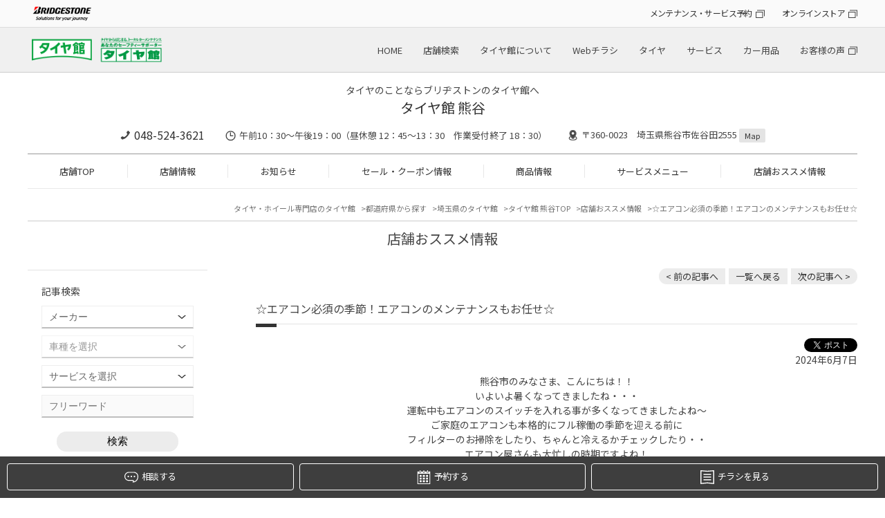

--- FILE ---
content_type: text/html; charset=UTF-8
request_url: https://www.taiyakan.co.jp/shop/kumagaya/recommend/1839630/
body_size: 19560
content:
<!DOCTYPE html>
<html lang="ja">
<head>

<meta charset="utf-8">
<title>☆エアコン必須の季節！エアコンのメンテナンスもお任せ☆ | 店舗おススメ情報 | タイヤ館 熊谷（埼玉県）</title>
<meta name="keywords" itemprop="keywords" content="">
<meta name="description" itemprop="description" content="タイヤ館 熊谷">
<meta name="viewport" content="width=device-width,initial-scale=1" />
<meta http-equiv="X-UA-Compatible" content="IE=Edge,chrome=1" />
<meta name="format-detection" content="telephone=no"/>
<meta name="author" content="タイヤ館 熊谷">

<meta property="og:locale" content="ja_JP">
<meta property="og:type" content="website">
<meta property="og:title" content="☆エアコン必須の季節！エアコンのメンテナンスもお任せ☆ | 店舗おススメ情報">
<meta property="og:description" content="">
<meta property="og:url" content="https://www.taiyakan.co.jp/shop/kumagaya/recommend/1839630/">
<meta property="og:site_name" content="☆エアコン必須の季節！エアコンのメンテナンスもお任せ☆ | 店舗おススメ情報">
<meta property="og:image" content="https://www.taiyakan.co.jp/shop/uploads/BNu03fHwCAA">

<link rel="stylesheet" href="/shop/assets/css/reset.css">
<link rel="stylesheet" type="text/css" href="https://cdn.jsdelivr.net/npm/slick-carousel@1.8.1/slick/slick.css">
<link rel="stylesheet" type="text/css" href="https://cdnjs.cloudflare.com/ajax/libs/slick-carousel/1.9.0/slick-theme.css">
<link rel="stylesheet" href="/shop/assets/css/magnific-popup.css">
<link rel="stylesheet" href="/shop/assets/css/common.css">
<link rel="stylesheet" href="/shop/assets/css/shop.css">
<link rel="stylesheet" type="text/css" href="/shop/assets/css/bs.css">
<link rel="icon" href="/favicon.ico">
<link rel="canonical" href="https://www.taiyakan.co.jp/shop/kumagaya/recommend/1839630/">



<script>
  (function(i,s,o,g,r,a,m){i['GoogleAnalyticsObject']=r;i[r]=i[r]||function(){
  (i[r].q=i[r].q||[]).push(arguments)},i[r].l=1*new Date();a=s.createElement(o),
  m=s.getElementsByTagName(o)[0];a.async=1;a.src=g;m.parentNode.insertBefore(a,m)
  })(window,document,'script','//www.google-analytics.com/analytics.js','ga');

  ga('create', 'UA-74237466-8', 'auto');
  ga('require', 'displayfeatures');
  ga('send', 'pageview');

  ga('create', 'UA-74237466-1', 'auto', {'name': 'secondTracker'});
  ga('secondTracker.send','pageview');
</script>

<!--埼玉県地区-->
<!-- Global site tag (gtag.js) - Google Analytics -->
<script async src="https://www.googletagmanager.com/gtag/js?id=G-CNX6XEFDBB"></script>
<script>
  window.dataLayer = window.dataLayer || [];
  function gtag(){dataLayer.push(arguments);}
  gtag('js', new Date());

  gtag('config', 'G-CNX6XEFDBB');
</script>

<!-- Global site tag (gtag.js) - Google Analytics -->
<script async src="https://www.googletagmanager.com/gtag/js?id=G-7G176B19SK"></script>
<script>
  window.dataLayer = window.dataLayer || [];
  function gtag(){dataLayer.push(arguments);}
  gtag('js', new Date());

  gtag('config', 'G-7G176B19SK');
</script>
<script>
  !function(f,b,e,v,n,t,s)
  {if(f.fbq)return;n=f.fbq=function(){n.callMethod?
  n.callMethod.apply(n,arguments):n.queue.push(arguments)};
  if(!f._fbq)f._fbq=n;n.push=n;n.loaded=!0;n.version='2.0';
  n.queue=[];t=b.createElement(e);t.async=!0;
  t.src=v;s=b.getElementsByTagName(e)[0];
  s.parentNode.insertBefore(t,s)}(window, document,'script',
  'https://connect.facebook.net/en_US/fbevents.js');
  fbq('init', '723887404716570');
  fbq('track', 'PageView');
</script>
<noscript><img height="1" width="1" style="display:none"
  src="https://www.facebook.com/tr?id=723887404716570&ev=PageView&noscript=1"
/></noscript>

<!-- 個店全体 Google Tag Manager -->
<script>(function(w,d,s,l,i){w[l]=w[l]||[];w[l].push({'gtm.start':
new Date().getTime(),event:'gtm.js'});var f=d.getElementsByTagName(s)[0],
j=d.createElement(s),dl=l!='dataLayer'?'&l='+l:'';j.async=true;j.src=
'https://www.googletagmanager.com/gtm.js?id='+i+dl;f.parentNode.insertBefore(j,f);
})(window,document,'script','dataLayer','GTM-KLJK423');</script>
<!-- End Google Tag Manager -->


<script async src="https://www.googletagmanager.com/gtag/js?id=AW-564274426"></script>
<script>
  window.dataLayer = window.dataLayer || [];
  function gtag(){dataLayer.push(arguments);}
  gtag('js', new Date());

  gtag('config', 'AW-564274426');
</script>

<script>
function gtag_report_conversion(url) {
  var callback = function () {
    if (typeof(url) != 'undefined') {
      window.location = url;
    }
  };
  gtag('event', 'conversion', {
      'send_to': 'AW-564274426/d34hCNmR-eEBEPrJiI0C',
      'event_callback': callback
  });
  return false;
}
</script>

<script async src="https://s.yimg.jp/images/listing/tool/cv/ytag.js"></script>
<script>
window.yjDataLayer = window.yjDataLayer || [];
function ytag() { yjDataLayer.push(arguments); }
ytag({"type":"ycl_cookie"});
</script>
<script async>
ytag({
  "type": "yss_conversion",
  "config": {
    "yahoo_conversion_id": "1001164860",
    "yahoo_conversion_label": "YOiwCNyR-eEBEJ64g40C",
    "yahoo_conversion_value": "1"
  }
});
</script>

<!-- Google Tag Manager -->
<script>(function(w,d,s,l,i){w[l]=w[l]||[];w[l].push({'gtm.start':
new Date().getTime(),event:'gtm.js'});var f=d.getElementsByTagName(s)[0],
j=d.createElement(s),dl=l!='dataLayer'?'&l='+l:'';j.async=true;j.src=
'https://www.googletagmanager.com/gtm.js?id='+i+dl;f.parentNode.insertBefore(j,f);
})(window,document,'script','dataLayer','GTM-MF2MMNN');</script>
<!-- End Google Tag Manager -->


<script type="application/ld+json">
[
	{
		"@context": "https://schema.org",
		"@type": "TireShop",
		"name": "タイヤ館 熊谷",
		"telephone": "048-524-3621",
		"address": "〒360-0023 埼玉県熊谷市佐谷田2555"
	}
	,{
		"@context": "https://schema.org",
		"@type": "BreadcrumbList",
		"itemListElement": [
			{
				"@type": "ListItem",
				"position": 1,
				"name": "タイヤ館 熊谷",
				"item": "https://www.taiyakan.co.jp/shop/kumagaya/"
			}
			,{
				"@type": "ListItem",
				"position": 2,
				"name": "店舗おススメ情報",
				"item": "https://www.taiyakan.co.jp/shop/kumagaya/recommend/"
			}
			,{
				"@type": "ListItem",
				"position": 3,
				"name": "☆エアコン必須の季節！エアコンのメンテナンスもお任せ☆",
				"item": "https://www.taiyakan.co.jp/shop/kumagaya/recommend/1839630/?recommend_maintenance	&amp;recommend_car_supplies"
			}
		]
	}
]
</script>

</head>
<body class="shop">


<!-- 個店全体 Google Tag Manager (noscript) -->
<noscript><iframe src="https://www.googletagmanager.com/ns.html?id=GTM-KLJK423"
height="0" width="0" style="display:none;visibility:hidden"></iframe></noscript>
<!-- End Google Tag Manager (noscript) -->

<noscript><iframe src="//www.googletagmanager.com/ns.html?id=GTM-56P3MT"
height="0" width="0" style="display:none;visibility:hidden"></iframe></noscript>
<script>(function(w,d,s,l,i){w[l]=w[l]||[];w[l].push({'gtm.start':
new Date().getTime(),event:'gtm.js'});var f=d.getElementsByTagName(s)[0],
j=d.createElement(s),dl=l!='dataLayer'?'&l='+l:'';j.async=true;j.src=
'//www.googletagmanager.com/gtm.js?id='+i+dl;f.parentNode.insertBefore(j,f);
})(window,document,'script','dataLayer','GTM-56P3MT');</script>

<script type="text/javascript">
(function () {
var tagjs = document.createElement("script");
var s = document.getElementsByTagName("script")[0];
tagjs.async = true;
tagjs.src = "//s.yjtag.jp/tag.js#site=3IY6Oe3";
s.parentNode.insertBefore(tagjs, s);
}());
</script>
<noscript>
<iframe src="//b.yjtag.jp/iframe?c=3IY6Oe3" width="1" height="1" frameborder="0" scrolling="no" marginheight="0" marginwidth="0"></iframe>
</noscript>

<!-- Google Tag Manager (noscript) -->
<noscript><iframe src="https://www.googletagmanager.com/ns.html?id=GTM-MF2MMNN"
height="0" width="0" style="display:none;visibility:hidden"></iframe></noscript>
<!-- End Google Tag Manager (noscript) -->



<!-- トラッキングコード -->
<div id="header_hdqrs">
	<div class="wrapper">
		<div class="header_hdqrs_logo"><a href="https://www.bridgestone.co.jp/" target="_blank"><img src="/shop/assets/img/common/logo_bridgestone.png" alt="BRIDGESTONE" /></a></div>
		<ul class="header_hdqrs_menu">
			<li><a href="https://tirestore.bridgestone.co.jp/car-maintenance/" target="_blank" class="a_blank">メンテナンス・サービス予約</a></li>
			<li><a href="https://tirestore.bridgestone.co.jp/" target="_blank" class="a_blank">オンラインストア</a></li>
		</ul>
	</div>
</div>
<!-- #header_hdqrs -->

<div id="header_wrap">
	<header class="wrapper">
		<div class="header_logo pc"><h1><a href="/"><img src="/shop/assets/img/common/logo_taiyakan.png" alt="タイヤ館" /></a></h1></div>
		<div class="header_logo sp"><h1><a href="/"><img src="/shop/assets/img/common/__logo_taiyakan.png" alt="タイヤ館" /></a></h1></div>
		<div class="header_shopname"><a href="/shop/kumagaya/">タイヤ館 熊谷</a></div>
		<nav class="gnav_hq">
			<ul>
				<li><a href="/">HOME</a></li>
				<li><a href="/map/">店舗検索</a></li>
				<li><a href="/about/">タイヤ館について</a></li>
				<li><a href="/flyer/">Webチラシ</a></li>
				<li><a href="/tire/">タイヤ</a></li>
				<li><a href="/service/">サービス</a></li>
				<li><a href="/items/">カー用品</a></li>
				<li><a href="https://tirestore.bridgestone.co.jp/voice/" target="_blank" class="a_blank">お客様の声</a></li>
			</ul>
		</nav>
		<div id="toggle"><span></span><span></span><span></span></div>
	</header>
</div>
<!-- #header_wrap --> 

<nav id="gnav_sp">
	<div id="gnav_sp_contents" class="row2">
		<div class="gnav_sp_menu ">
			<div class="gnav_sp_menu_title"><img src="/shop/assets/img/common/menu_icon_hq.png" alt="総合メニュー" />総合メニュー</div>
			<ul class="gnav_sp_menulist">
				<li><a href="/">HOME</a></li>
				<li><a href="/map/">店舗検索</a></li>
				<li><a href="/about/">タイヤ館について</a></li>
				<li><a href="/flyer/">Webチラシ</a></li>
				<li><a href="/tire/">タイヤ</a></li>
				<li><a href="/service/">サービス</a></li>
				<li><a href="/items/">カー用品</a></li>
				<li><a href="https://tirestore.bridgestone.co.jp/voice/" target="_blank" class="a_blank">お客様の声</a></li>
			</ul>
			<ul class="gnav_sp_link">
				<li><a href="https://tirestore.bridgestone.co.jp/car-maintenance/" target="_blank" class="a_blank">メンテナンス・<br>サービス予約</a></li>
				<li><a href="https://tirestore.bridgestone.co.jp/" target="_blank" class="a_blank">オンラインストア</a></li>
			</ul>
		</div>
		<div class="gnav_sp_menu">
			<div class="gnav_sp_menu_title"><img src="/shop/assets/img/common/menu_icon_shop.png" alt="店舗メニュー" />店舗メニュー</div>
			<ul class="gnav_sp_menulist">
				<li><a href="/shop/kumagaya/">TOP</a></li>
				<li><a href="/shop/kumagaya/about/">店舗情報</a></li>
				<li><a href="/shop/kumagaya/news/">お知らせ</a></li>
				<li><a href="/shop/kumagaya/sale/">セール・クーポン情報</a></li>
				<li><a href="/shop/kumagaya/products/">商品情報</a></li>
				<li><a href="/shop/kumagaya/services/">サービスメニュー</a></li>
				<li><a href="/shop/kumagaya/recommend/">店舗おススメ情報</a></li>
			</ul>
			<ul class="gnav_sp_link">
				<li><a href="/shop/kumagaya/about/#inquiry">店舗へのお問い合わせ</a></li>
			</ul>
		</div>
	</div>
</nav>
<div class="gnav_sp_bg"></div>
<!-- #gnav_sp --> 

<div id="shop_header">
	<div class="wrapper">
		<div id="shop_header_info">
				<p class="catch-copy">
					タイヤのことならブリヂストンのタイヤ館へ
				</p>


			<div class="shopname"><span class="logo"><a href="/shop/kumagaya/"><img src="/shop/assets/img/common/__logo_taiyakan.png" alt="タイヤ館" /></a></span><a href="/shop/kumagaya/">タイヤ館 熊谷</a></div>
			<div class="shopinfo">
				<p class="tel"><a href="tel:048-524-3621" class="tel_click">048-524-3621</a></p>
				<p class="time">午前10：30～午後19：00（昼休憩 12：45～13：30　作業受付終了 18：30）</p>
				<p class="access">〒360-0023　埼玉県熊谷市佐谷田2555 <a href="/shop/kumagaya/about/#access">Map</a></p>
			</div>
		</div>
		<nav id="gnav_shop">
			<ul>
				<li><a href="/shop/kumagaya/">店舗TOP</a></li>
				<li><a href="/shop/kumagaya/about/">店舗情報</a></li>
				<li><a href="/shop/kumagaya/news/">お知らせ</a></li>
				<li><a href="/shop/kumagaya/sale/">セール・クーポン情報</a></li>
				<li><a href="/shop/kumagaya/products/">商品情報</a></li>
				<li><a href="/shop/kumagaya/services/">サービスメニュー</a></li>
				<li><a href="/shop/kumagaya/recommend/">店舗おススメ情報</a></li>
			</ul>
		</nav>
	</div>
</div>

<div id="shop_main_contents" class="wrapper">
	
	<div class="breadcrumblist">
		<ul>
			<li><a href="/">タイヤ・ホイール専門店のタイヤ館</a></li>
			<li><a href="/map/pref/">都道府県から探す</a></li>
			<li><a href="" id="breadcrumblist_pref" data-pref="埼玉県">埼玉県のタイヤ館</a></li>
			<li><a href="/shop/kumagaya/">タイヤ館 熊谷TOP</a></li>
			<li><a href="/shop/kumagaya/recommend/">店舗おススメ情報</a></li>
			<li>☆エアコン必須の季節！エアコンのメンテナンスもお任せ☆</li>
		</ul>
	</div>
		
	<h2>店舗おススメ情報</h2>
	
	<div id="shop_main_wrap">
		<div id="shop_main">
			<div class="pager_detail">
				<ul>
					<li class="prev"><a href="/shop/kumagaya/recommend/2006579/" aria-label="前の記事：タイヤお預かりいたします！">&lt; 前の記事へ</a></li>
					<li><a href="/shop/kumagaya/recommend/">一覧へ戻る</a></li>
					<li class="next"><a href="/shop/kumagaya/recommend/1814387/?recommend_oil&amp;recommend_maintenance	" aria-label="次の記事：N-BOX オイル交換">次の記事へ &gt;</a></li>
				</ul>
			</div>
			


			<article>
				<h3 id="news_detail_title">☆エアコン必須の季節！エアコンのメンテナンスもお任せ☆</h3>
				<section>
					<div class="detai-social-button">
						<div class="fb-share-button" data-send="false" data-layout="button_count" data-width="100" data-show-faces="false" data-href="https://www.taiyakan.co.jp/shop/kumagaya/recommend/1839630/?recommend_maintenance	&amp;recommend_car_supplies" data-share="true"></div>
						<div class="x-post"><a href="https://x.com/share?url=https://www.taiyakan.co.jp/shop/kumagaya/recommend/1839630/?recommend_maintenance	&amp;recommend_car_supplies" data-text="☆エアコン必須の季節！エアコンのメンテナンスもお任せ☆ | タイヤ館 熊谷" class="twitter-share-button" data-lang="ja">ポスト</a></div>
					</div>

					<div class="news_detail">
						<div class="date">2024年6月7日</div>
						<div class="box">
							<div class="body">
								<div class="text"><p class="MsoNormal" style="text-align: center;" align="center"><span>熊谷市のみなさま、こんにちは！！</span></p>
<p class="MsoNormal" style="text-align: center;" align="center"><span>いよいよ暑くなってきましたね・・・</span></p>
<p class="MsoNormal" style="text-align: center;" align="center"><span>運転中もエアコンのスイッチを入れる事が多くなってきましたよね～</span></p>
<p class="MsoNormal" style="text-align: center;" align="center"><span>ご家庭のエアコンも本格的にフル稼働の季節を迎える前に</span></p>
<p class="MsoNormal" style="text-align: center;" align="center"><span>フィルターのお掃除をしたり、ちゃんと冷えるかチェックしたり・・</span></p>
<p class="MsoNormal" style="text-align: center;" align="center"><span>エアコン屋さんも大忙しの時期ですよね！</span></p>
<p class="MsoNormal" style="text-align: center;" align="center"><span>ちなみにおクルマのエアコンのメンテナンスはもうお済みでしょうか？</span></p>
<p class="MsoNormal" style="text-align: center;" align="center"><span><img style="width: 100%; height: auto; max-width: 429px;" src="/shop/uploads/BNu0af3wCAA" width="429" height="606"></span></p>
<p class="MsoNormal" style="text-align: center;" align="center"><span>おクルマのエアコンガスは走行時の振動などによって、</span></p>
<p class="MsoNormal" style="text-align: center;" align="center"><span>配管のつなぎ目から少しずつ抜けていきます。</span></p>
<p class="MsoNormal" style="text-align: center;" align="center"><span>ガスが少なくなってくると当然冷たい空気が出なくなります・・・</span></p>
<p class="MsoNormal" style="text-align: center;" align="center"><span>普通車はまだいいですが、もともとのガスが少ない軽自動車はエアコンの効きが弱くなる</span></p>
<p class="MsoNormal" style="text-align: center;" align="center"><span>ことが、普通車と比べても多いと思います。</span></p>
<p class="MsoNormal" style="text-align: center;" align="center"><span>そこで、タイヤ館ではエアコンのメンテナンスとして、</span></p>
<p class="MsoNormal" style="text-align: center;" align="center">&nbsp;</p>
<p class="MsoNormal" style="text-align: center;" align="center"><span>エアコンの添加剤をオススメしております♪</span></p>
<p class="MsoNormal" style="text-align: center;" align="center"><span><img style="width: 100%; height: auto; max-width: 552px;" src="/shop/uploads/BNu0dkXACAA" width="552" height="397"></span></p>
<p class="MsoNormal" style="text-align: center;" align="center"><span>こちらはメンテナンスケミカルで有名な【<span lang="EN-US">WAKO</span></span><span lang="EN-US">&rsquo;</span><span lang="EN-US">S</span><span>】さんの商品です。</span></p>
<p class="MsoNormal" style="text-align: center;" align="center"><span><img style="width: 100%; height: auto; max-width: 1305px;" src="/shop/uploads/BNu0gTfACAA" width="1305" height="407"></span></p>
<p class="MsoNormal" style="text-align: center;" align="center"><span>エアコンの効率を高めて効きを良くするだけではなく、</span></p>
<p class="MsoNormal" style="text-align: center;" align="center"><span>１年間で抜けてしまうであろう分のエアコンガスも補充できてしまうという</span></p>
<p class="MsoNormal" style="text-align: center;" align="center"><span>一石二鳥なアイテムです♪</span></p>
<p class="MsoNormal" style="text-align: center;" align="center"><span>まさにエアコンのメンテナンスにピッタリなのです♪</span></p>
<p class="MsoNormal" style="text-align: center;" align="center"><span>施工時間も約１５分。</span></p>
<p class="MsoNormal" style="text-align: center;" align="center"><span>本格的な夏を迎える前にぜひオススメいたします！！</span></p>
<p class="MsoNormal" style="text-align: center;" align="center"><span>※<span lang="EN-US">R134a</span>以外のエアコンガスには対応しておりません。</span></p>
<p class="MsoNormal" style="text-align: center;" align="center">&nbsp;</p>
<p class="MsoNormal" style="text-align: center;" align="center"><span>詳しくはスタッフまでお気軽にどうぞ♪</span></p>
<p class="MsoNormal" style="text-align: center;" align="center"><span>イヤの空気圧点検やワイパー以外の点検も併せて行いますので</span></p>
<p class="MsoNormal" style="text-align: center;" align="center"><span>エアコンフル稼働時期を迎える前にぜひご利用くださいませ♪</span></p>
<p class="MsoNormal" style="text-align: center;" align="center"><span>ご利用の際は<span lang="EN-US">WEB</span>予約が便利です！</span></p>
<p class="MsoNormal" style="text-align: center;" align="center">&nbsp;</p>
<p class="MsoNormal" style="text-align: center;" align="center"><span>こちらのページ下部の関連リンクよりご予約いただけます♪</span></p>
<p class="MsoNormal" style="text-align: center;" align="center"><span>【関連リンク１】</span></p>
<p class="MsoNormal" style="text-align: center;" align="center">&nbsp;</p>
<p class="MsoNormal" style="text-align: center;" align="center"><a target="_blank" href="https://www.wako-chemical.co.jp/" target="_blank" rel="noopener">WAKO&rsquo;Sホームページはこちらから</a></p>
<p class="MsoNormal" style="text-align: center;" align="center"><span>関連リンク２】</span></p>
<p class="MsoNormal" style="text-align: center;" align="center">&nbsp;</p>
<p class="MsoNormal" style="text-align: center;" align="center"><span><a target="_blank" href="https://www.taiyakan.co.jp/shop/kumagaya/" target="_blank" rel="noopener">愛車の点検・メンテナンスなどの作業予約はこちらから</a></span></p>
<p class="MsoNormal" style="text-align: center;" align="center">&nbsp;</p>
<p>&nbsp;</p></div>

								
							</div>
						</div>
					</div>


					<div class="diary_info">
						
						
												
						
			
						<p>カテゴリ：<a href="/shop/kumagaya/recommend/category/4/">その他メンテナンス</a>　<a href="/shop/kumagaya/recommend/category/10/">その他カー用品関連</a>　</p><br>
						
						
						
					</div>
				</section>
			</article>



			<div class="pager_detail">
				<ul>
					<li class="prev"><a href="/shop/kumagaya/recommend/2006579/" aria-label="前の記事：タイヤお預かりいたします！">&lt; 前の記事へ</a></li>
					<li><a href="/shop/kumagaya/recommend/">一覧へ戻る</a></li>
					<li class="next"><a href="/shop/kumagaya/recommend/1814387/?recommend_oil&amp;recommend_maintenance	" aria-label="次の記事：N-BOX オイル交換">次の記事へ &gt;</a></li>
				</ul>
			</div>
		</div>
		
		
		<div id="shop_subnavi_bottom">
		
			<div id="search_subnavi_bottom">
				<div class="subnavi_box subbox_search">
					<p class="title">記事検索</p>
					<form method="GET" action="/shop/kumagaya/search">
						<div class="search-box">
							<div class="search-condition cf">
								<select name="car_maker" class="form-control"><option value="" selected>メーカー</option><option value="40">いすず</option><option value="9">スズキ</option><option value="7">スバル</option><option value="8">ダイハツ</option><option value="2">トヨタ</option><option value="1">レクサス</option><option value="3">日産</option><option value="4">ホンダ</option><option value="5">マツダ</option><option value="6">三菱</option><option value="53">光岡自動車</option><option value="44">ACURA</option><option value="46">AMG</option><option value="10">BMW</option><option value="34">BMW アルピナ</option><option value="56">DSオートモビル</option><option value="30">RUF</option><option value="11">アウディ</option><option value="50">アストンマーティン</option><option value="49">アバルト</option><option value="16">アルファロメオ</option><option value="38">アルピーヌ</option><option value="12">オペル</option><option value="32">キャデラック</option><option value="21">クライスラー</option><option value="45">ケータハム</option><option value="22">サーブ</option><option value="48">ジープ</option><option value="35">シトロエン</option><option value="39">シボレー</option><option value="54">ジャガー</option><option value="37">スマート</option><option value="42">ダッジ</option><option value="55">テスラ</option><option value="26">トミーカイラ</option><option value="13">フォルクスワーゲン</option><option value="17">フェラーリ</option><option value="18">ランチア</option><option value="19">ランドローバー</option><option value="20">ロータス</option><option value="27">フィアット</option><option value="33">フォード</option><option value="24">プジョー</option><option value="51">ベントレー</option><option value="14">ポルシェ</option><option value="23">ボルボ</option><option value="43">マセラティ</option><option value="28">ミニ</option><option value="15">メルセデス・ベンツ</option><option value="31">ランドローバー</option><option value="47">ランボルギーニ</option><option value="25">ルノー</option><option value="36">ロータス</option><option value="41">ローバー</option><option value="52">ロールス・ロイス</option></select>
								<select name="car_model" class="form-control"><option value="" selected>車種を選択</option><option value="car_maker_id40">========</option><option value="551">アスカ</option><option value="552">ウィザード</option><option value="310">エルフ</option><option value="554">ジェミニ</option><option value="555">ピアッツァ</option><option value="557">ビークロス</option><option value="556">ビッグホーン</option><option value="558">ミュー</option><option value="car_maker_id9">========</option><option value="890">Kei</option><option value="279">Keiワークス</option><option value="132">MRワゴン</option><option value="520">SX4</option><option value="525">アルト</option><option value="560">アルトターボRS</option><option value="559">アルトラパン</option><option value="853">アルトワークス</option><option value="430">アルトワークス4WD</option><option value="442">イグニス</option><option value="133">エスクード</option><option value="866">エブリイ</option><option value="134">エブリイワゴン</option><option value="135">カプチーノ</option><option value="561">キザシ</option><option value="526">キャリイ</option><option value="562">クロスビー</option><option value="136">ジムニー</option><option value="563">ジムニー シエラ</option><option value="953">ジムニー ノマド</option><option value="137">スイフト</option><option value="235">スイフトスポーツ</option><option value="429">スイフトスポーツ</option><option value="440">スペーシア</option><option value="441">スペーシアカスタム</option><option value="309">セルボ</option><option value="523">ソリオ</option><option value="524">ソリオ バンディット</option><option value="414">ハスラー</option><option value="564">ツイン</option><option value="565">パレット</option><option value="363">パレットSW</option><option value="522">バレーノ</option><option value="362">ラパン</option><option value="521">ランディ</option><option value="138">ワゴンR</option><option value="566">ワゴンR RR</option><option value="950">ワゴンR スマイル</option><option value="139">ワゴンRソリオ</option><option value="234">ワゴンR スティングレー</option><option value="car_maker_id7">========</option><option value="372">BRZ</option><option value="115">R1</option><option value="116">R2</option><option value="408">WRX S4</option><option value="411">WRX STI</option><option value="497">XV</option><option value="567">アウトバック</option><option value="117">アルシオーネ</option><option value="568">アルシオーネSVX</option><option value="118">インプレッサ</option><option value="569">インプレッサG4</option><option value="249">インプレッサSTI</option><option value="119">インプレッサWRX</option><option value="570">インプレッサWRX STI</option><option value="571">インプレッサXV</option><option value="347">インプレッサ アネシス</option><option value="572">インプレッサスポーツ</option><option value="266">インプレッサスポーツワゴン</option><option value="120">インプレッサセダン</option><option value="344">エクシーガ</option><option value="573">エクシーガクロスオーバー7</option><option value="916">クロストレック</option><option value="303">サンバー</option><option value="499">シフォン</option><option value="459">ジャスティ</option><option value="574">ステラ</option><option value="255">ステラ・カスタム</option><option value="500">ディアスワゴン</option><option value="576">デックス</option><option value="578">ドミンゴ</option><option value="121">トラヴィック</option><option value="577">トレジア</option><option value="122">フォレスター</option><option value="498">プレオ</option><option value="395">ルクラカスタム</option><option value="123">レガシィ</option><option value="124">レガシィB4</option><option value="496">レガシィアウトバック</option><option value="125">レガシィツーリングワゴン</option><option value="126">レガシィランカスター</option><option value="404">レヴォーグ</option><option value="933">レヴォーグ レイバック</option><option value="car_maker_id8">========</option><option value="282">BOON X4</option><option value="243">YRV</option><option value="319">アトレー</option><option value="446">ウェイク</option><option value="286">エッセ</option><option value="854">オプティ</option><option value="579">キャスト</option><option value="515">キャスト アクティバ</option><option value="516">キャスト スタイル</option><option value="517">キャスト スポーツ</option><option value="580">クー</option><option value="128">コペン</option><option value="581">ストーリア</option><option value="519">ソニカ</option><option value="865">タフト</option><option value="129">タント</option><option value="358">タントエグゼ</option><option value="317">タントカスタム</option><option value="582">テリオス</option><option value="518">テリオスキッド</option><option value="458">トール</option><option value="326">ネイキッド</option><option value="320">ハイゼット</option><option value="545">ビーゴ</option><option value="511">ブーン</option><option value="130">ミゼットII</option><option value="131">ミラ</option><option value="583">ミラアヴィ</option><option value="909">ミラトコット</option><option value="512">ミライース</option><option value="513">ミラココア</option><option value="584">ミラジーノ</option><option value="127">ムーヴ</option><option value="514">ムーヴキャンバス</option><option value="304">ムーヴコンテ</option><option value="265">ムーヴコンテカスタム</option><option value="585">ムーヴラテ</option><option value="586">メビウス</option><option value="868">ロッキー</option><option value="car_maker_id2">========</option><option value="369">86</option><option value="7">bB</option><option value="464">C-HR</option><option value="879">C-HR GR</option><option value="360">FT-86</option><option value="345">FJクルーザー</option><option value="905">GR86</option><option value="934">GRカローラ</option><option value="915">GRスープラ</option><option value="906">GRヤリス</option><option value="321">iQ</option><option value="847">MIRAI</option><option value="8">MR2</option><option value="9">MR-S</option><option value="413">RAV4</option><option value="936">RAV4 PHEV</option><option value="935">RAV4 ハイブリッド</option><option value="315">SAI</option><option value="274">アイシス</option><option value="346">アイシス4WD</option><option value="364">アクア</option><option value="11">アベンシスワゴン</option><option value="461">アリオン</option><option value="12">アリスト</option><option value="13">アルテッツァ</option><option value="14">アルファード</option><option value="15">アルファードG</option><option value="390">アルファード ハイブリッド</option><option value="16">イスト</option><option value="307">イプサム</option><option value="470">ヴァンガード</option><option value="17">ウィッシュ</option><option value="18">ヴィッツ</option><option value="588">ヴィッツGRMN</option><option value="589">ヴィッツGRスポーツ</option><option value="590">ヴィッツGRスポーツGR</option><option value="587">ヴィッツRS G's</option><option value="468">ウィンダム</option><option value="231">ヴェルファイア</option><option value="391">ヴェルファイア ハイブリッド</option><option value="591">ヴェロッサ</option><option value="19">ヴォクシー</option><option value="407">エスクァイア</option><option value="20">エスティマ</option><option value="21">エスティマハイブリッド</option><option value="22">エスティマルシーダ</option><option value="328">オーリス</option><option value="455">カローラ</option><option value="463">カローラアクシオ</option><option value="896">カローラクロス</option><option value="851">カローラスポーツ</option><option value="852">カローラツーリング</option><option value="23">カローラフィールダー</option><option value="267">カローラランクス</option><option value="24">カローラレビン</option><option value="25">カローラワゴン</option><option value="233">カレン</option><option value="383">カムリ</option><option value="387">カルディナ</option><option value="26">クラウン</option><option value="335">クラウンアスリート</option><option value="263">クラウンエステート</option><option value="914">クラウンクロスオーバー</option><option value="928">クラウンスポーツ</option><option value="226">クラウンセダン</option><option value="920">クラウンハイブリッド</option><option value="356">クラウンマジェスタ</option><option value="919">クラウンロイヤル</option><option value="899">グランエース</option><option value="284">グランドハイエース</option><option value="338">グランビア</option><option value="27">クルーガー</option><option value="592">クレスタ</option><option value="945">コペン GRスポーツ</option><option value="444">コロナ</option><option value="929">コムス</option><option value="864">コンフォート</option><option value="28">サクシード</option><option value="863">シエナ</option><option value="437">シエンタ</option><option value="886">スパーキー</option><option value="215">スープラ</option><option value="232">スターレット</option><option value="873">スプリンタートレノ</option><option value="394">スペイド</option><option value="918">セラ</option><option value="29">セリカ</option><option value="30">セルシオ</option><option value="448">センチュリー</option><option value="31">ソアラ</option><option value="542">ダイナ</option><option value="465">タウンエース</option><option value="456">タンク</option><option value="32">チェイサー</option><option value="33">ノア</option><option value="35">ハイエースワゴン</option><option value="239">ハイエース</option><option value="423">ハイブリッド</option><option value="593">ハイラックス</option><option value="228">ハイラックス サーフ</option><option value="595">ハイラックススポーツピックアップ</option><option value="594">ハイラックスピックアップ</option><option value="242">パッソ</option><option value="36">ハリアー</option><option value="467">ピクシス</option><option value="596">ピクシスエポック</option><option value="597">ピクシススペース</option><option value="598">ピクシスメガ</option><option value="469">ファンカーゴ</option><option value="37">プラッツ</option><option value="202">プリウス</option><option value="371">プリウスα</option><option value="599">プリウスPHV</option><option value="38">ブレイド</option><option value="343">ブレヴィス</option><option value="462">プレミオ</option><option value="538">プログレ</option><option value="368">プロナード</option><option value="311">プロボックス</option><option value="884">ベルタ</option><option value="39">ポルテ</option><option value="40">マークII</option><option value="41">マークIIブリット</option><option value="42">マークX</option><option value="248">マークXジオ</option><option value="927">マークX GRスポーツ</option><option value="894">メガクルーザー</option><option value="861">ヤリス</option><option value="871">ヤリス クロス</option><option value="867">ライズ</option><option value="904">ライズ ハイブリッド</option><option value="252">ラウム</option><option value="203">ラクティス</option><option value="529">ラッシュ</option><option value="43">ランドクルーザー</option><option value="949">ランドクルーザー70</option><option value="938">ランドクルーザー250</option><option value="257">ランドクルーザー　シグナス</option><option value="471">ランドクルーザー　プラド</option><option value="457">ルーミー</option><option value="220">ルミオン</option><option value="466">レジアスエース</option><option value="car_maker_id1">========</option><option value="389">CT200h</option><option value="856">ES</option><option value="1">GS</option><option value="421">GS-F</option><option value="940">GX</option><option value="308">HS</option><option value="2">IS</option><option value="295">IS250</option><option value="325">IS-F</option><option value="943">LBX</option><option value="855">LC</option><option value="647">LC500</option><option value="648">LFA</option><option value="941">LM</option><option value="3">LS</option><option value="406">LS600h Fスポーツ</option><option value="649">LX</option><option value="460">NX</option><option value="650">NX200t</option><option value="651">NX300</option><option value="652">RC300h</option><option value="416">RC350</option><option value="860">RC-F</option><option value="5">RX</option><option value="925">RX Fスポーツ</option><option value="942">RZ</option><option value="6">SC</option><option value="857">UX</option><option value="car_maker_id3">========</option><option value="46">180SX</option><option value="476">AD</option><option value="238">GT-R</option><option value="292">MOCO</option><option value="447">NV100</option><option value="600">NV100クリッパーリオ</option><option value="454">NV150</option><option value="472">NV200バネット</option><option value="388">NV350キャラバン</option><option value="305">PAO</option><option value="474">アベニール</option><option value="924">アリア</option><option value="47">ウイングロード</option><option value="357">エキスパート</option><option value="48">エクストレイル</option><option value="49">エルグランド</option><option value="475">オッティ</option><option value="898">オーラ</option><option value="903">オーラNISMO</option><option value="601">キックス</option><option value="50">キャラバンコーチ</option><option value="51">キューブ</option><option value="405">クリッパーリオ</option><option value="52">グロリア</option><option value="901">サクラ</option><option value="534">サニー</option><option value="53">サニトラ</option><option value="602">サファリ</option><option value="54">シーマ</option><option value="332">ジューク</option><option value="603">ジュークNISMO</option><option value="604">ジュークNISMO RS</option><option value="479">シルフィ</option><option value="55">シルビア</option><option value="56">スカイライン</option><option value="57">スカイラインGT-R</option><option value="58">スカイラインクーペ</option><option value="605">スカイラインクロスオーバー</option><option value="59">ステージア</option><option value="60">セドリック</option><option value="61">セフィーロ</option><option value="324">セフィーロワゴン</option><option value="62">セレナ</option><option value="606">セレナe-POWER</option><option value="402">デイズ　ルークス</option><option value="436">ティアナ</option><option value="473">デイズ</option><option value="208">ティーダ</option><option value="396">デュアリス</option><option value="63">ノート</option><option value="607">ノートe-POWER</option><option value="608">ノートNISMO</option><option value="477">ピノ</option><option value="609">フィガロ</option><option value="64">フーガ</option><option value="65">フェアレディZ</option><option value="478">ブルーバード</option><option value="66">ブルーバードシルフィ</option><option value="67">プリメーラ</option><option value="68">プレサージュ</option><option value="481">プレジデント</option><option value="236">マーチ</option><option value="610">マーチNISMO</option><option value="611">マーチNISMO S</option><option value="69">ムラーノ</option><option value="546">モコ</option><option value="612">ラシーン</option><option value="531">ラティオ</option><option value="70">ラフェスタ</option><option value="453">リーフ</option><option value="318">ルークス</option><option value="613">レパード</option><option value="480">ローレル</option><option value="car_maker_id4">========</option><option value="71">CR-V</option><option value="614">CR-X</option><option value="337">CR-Z</option><option value="367">N-BOX</option><option value="615">N-BOXカスタム</option><option value="616">N-BOXスラッシュ</option><option value="382">N-ONE</option><option value="859">N-VAN</option><option value="72">NSX</option><option value="399">N-WGN</option><option value="617">N-WGNカスタム</option><option value="73">S2000</option><option value="418">S660</option><option value="74">S-MX</option><option value="947">WR-V</option><option value="535">Z</option><option value="922">ZR-V</option><option value="485">アクティ</option><option value="75">アコード</option><option value="618">アコードツアラー</option><option value="619">アコードハイブリッド</option><option value="277">アコードユーロR</option><option value="76">インスパイア</option><option value="77">インテグラ</option><option value="217">インテグラ　タイプR</option><option value="283">インサイト</option><option value="862">ヴェゼル</option><option value="417">ヴェゼルハイブリッド</option><option value="271">エアウェイブ</option><option value="78">エディックス</option><option value="79">エリシオン</option><option value="80">エリシオンプレステージ</option><option value="487">エレメント</option><option value="81">オデッセイ</option><option value="82">キャパ</option><option value="482">グレイス</option><option value="349">クロスロード</option><option value="486">ザッツ</option><option value="431">ジェイド</option><option value="620">シティ</option><option value="83">シビック</option><option value="84">シビッククーペ</option><option value="621">シビックシャトル</option><option value="917">シビックタイプR</option><option value="85">シビックハイブリッド</option><option value="622">シビックフェリオ</option><option value="483">シャトル</option><option value="872">シャトルハイブリッド</option><option value="86">ステップワゴン</option><option value="87">ストリーム</option><option value="88">セイバー</option><option value="89">ゼスト</option><option value="623">ゼストスパーク</option><option value="312">トルネオ</option><option value="532">パートナー</option><option value="378">バモス</option><option value="420">ビート</option><option value="90">フィット</option><option value="484">フィットシャトル</option><option value="403">フィットハイブリッド</option><option value="306">フリード</option><option value="488">フリードスパイク</option><option value="624">プレリュード</option><option value="527">ホビオ</option><option value="530">モビリオ</option><option value="91">モビリオ_スパイク</option><option value="92">ライフ</option><option value="883">ライフ ディーバ</option><option value="93">ラグレイト</option><option value="94">レジェンド</option><option value="car_maker_id5">========</option><option value="625">AZオフロード</option><option value="329">AZワゴン</option><option value="489">CX-3</option><option value="381">CX-5</option><option value="351">CX-7</option><option value="626">CX-8</option><option value="850">CX-9</option><option value="858">CX-30</option><option value="902">CX-60</option><option value="848">MAZDA2</option><option value="849">MAZDA3</option><option value="946">MAZDA6</option><option value="95">MPV</option><option value="907">MX-30</option><option value="96">RX-7</option><option value="97">RX-8</option><option value="98">アクセラ</option><option value="99">アテンザ</option><option value="627">アテンザスポーツ</option><option value="100">アテンザスポーツワゴン</option><option value="628">アテンザセダン</option><option value="629">アテンザワゴン</option><option value="630">オートザムAZ-1</option><option value="631">カペラ</option><option value="491">キャロル</option><option value="492">スクラム</option><option value="632">スクラムワゴン</option><option value="495">スピアーノ</option><option value="888">センティア</option><option value="425">デミオ</option><option value="207">デミオ　スポルト</option><option value="490">ビアンテ</option><option value="287">ファミリア</option><option value="450">フレア</option><option value="887">フレアカスタムスタイル</option><option value="452">フレアクロスオーバー</option><option value="451">フレアワゴン</option><option value="874">フレアワゴン カスタムスタイル</option><option value="875">フレアワゴン タフスタイル</option><option value="216">プレマシー</option><option value="103">ベリーサ</option><option value="493">ボンゴ</option><option value="633">ボンゴフレンディ</option><option value="634">マツダスピードアクセラ</option><option value="635">マツダスピードアテンザ</option><option value="104">ユーノスロードスター</option><option value="494">ラピュタ</option><option value="433">ロードスター</option><option value="636">ロードスターRF</option><option value="637">ロードスタークーペ</option><option value="car_maker_id6">========</option><option value="638">eKアクティブ</option><option value="502">eKカスタム</option><option value="639">eKスペース</option><option value="503">eKスポーツ</option><option value="247">eKワゴン</option><option value="278">FTO</option><option value="105">GTO</option><option value="509">i</option><option value="510">i-MiEV</option><option value="323">RVR</option><option value="106">アウトランダー</option><option value="501">アウトランダーPHEV</option><option value="334">エアトレック</option><option value="339">エクリプス</option><option value="911">エクリプスクロス</option><option value="640">エクリプススパイダー</option><option value="254">ギャラン</option><option value="330">ギャランフォルティス</option><option value="410">ギャランフォルティススポーツバック</option><option value="107">キャンター</option><option value="108">グランディス</option><option value="245">コルト</option><option value="109">コルトプラス</option><option value="110">シャリオグランディス</option><option value="504">タウンボックス</option><option value="111">ディオン</option><option value="641">ディグニティ</option><option value="386">デリカD：2</option><option value="536">デリカD：3</option><option value="392">デリカD：5</option><option value="642">デリカスターワゴン</option><option value="643">デリカスペースギア</option><option value="923">デリカミニ</option><option value="507">トッポ</option><option value="327">トライトン</option><option value="209">パジェロ</option><option value="644">パジェロイオ</option><option value="645">パジェロジュニア</option><option value="508">パジェロミニ</option><option value="646">プラウディア</option><option value="240">ミニカ</option><option value="301">ミニキャブ</option><option value="244">ミラ－ジュ</option><option value="112">ランサーエボリューション</option><option value="298">ランサーエボリューションX</option><option value="506">ランサーセダン</option><option value="505">ランサーワゴン</option><option value="114">レグナム</option><option value="car_maker_id53">========</option><option value="882">ビュート</option><option value="car_maker_id44">========</option><option value="374">NSX</option><option value="car_maker_id46">========</option><option value="677">A45</option><option value="682">C43</option><option value="685">C43カブリオレ</option><option value="684">C43クーペ</option><option value="683">C43ステーションワゴン</option><option value="409">C63</option><option value="686">C63</option><option value="689">C63S</option><option value="688">C63クーペ</option><option value="691">C63Sクーペ</option><option value="690">C63Sステーションワゴン</option><option value="692">C63Sブリオレ</option><option value="687">C63ステーションワゴン</option><option value="678">CLA45</option><option value="679">CLA45シューティングブレーク</option><option value="680">CLS63S</option><option value="681">CLS63Sシューティングブレーク</option><option value="693">E43</option><option value="694">E43テーションワゴン</option><option value="695">E63</option><option value="696">E63テーションワゴン</option><option value="697">E63S</option><option value="698">E63Sテーションワゴン</option><option value="699">GLA45</option><option value="700">GLC63</option><option value="701">GLC63S</option><option value="703">GLC63Sクーペ</option><option value="702">GLC63クーペ</option><option value="704">GLE43</option><option value="705">GLE63S</option><option value="706">GLE43クーペ</option><option value="707">GLE63Sクーペ</option><option value="708">GLS63</option><option value="709">GT</option><option value="710">G63</option><option value="711">G65</option><option value="712">SL63</option><option value="713">SL65</option><option value="714">SLC43</option><option value="715">S63</option><option value="717">S63カブリオレ</option><option value="716">S65</option><option value="718">S65カブリオレ</option><option value="car_maker_id10">========</option><option value="140">1シリーズ</option><option value="435">2シリーズ</option><option value="141">3シリーズ</option><option value="544">4シリーズ</option><option value="142">5シリーズ</option><option value="143">6シリーズ</option><option value="341">7シリーズ</option><option value="900">8シリーズ</option><option value="355">135クーペ</option><option value="741">i3</option><option value="742">i8</option><option value="737">M2</option><option value="144">M3</option><option value="412">M4</option><option value="145">M5</option><option value="738">M6</option><option value="146">MINI</option><option value="541">X1</option><option value="952">X2</option><option value="262">X3</option><option value="739">X4</option><option value="149">X5</option><option value="740">X6</option><option value="151">Z3</option><option value="152">Z4</option><option value="213">Z4M</option><option value="car_maker_id34">========</option><option value="260">B3</option><option value="car_maker_id56">========</option><option value="930">DS 3</option><option value="931">DS 4</option><option value="932">DS 7</option><option value="car_maker_id30">========</option><option value="211">CTR</option><option value="212">Rt12</option><option value="car_maker_id11">========</option><option value="434">A1</option><option value="153">A3</option><option value="154">A4</option><option value="221">A5</option><option value="155">A6</option><option value="653">A7スポーツバック</option><option value="654">A8</option><option value="655">Q2</option><option value="656">Q3</option><option value="314">Q5</option><option value="537">Q7</option><option value="657">R8</option><option value="658">R8スパイダー</option><option value="660">RS3</option><option value="331">RS4</option><option value="661">RS5</option><option value="322">RS6</option><option value="662">RS7スポーツバック</option><option value="659">RSQ3</option><option value="663">S1</option><option value="664">S1スポーツバック</option><option value="665">S3</option><option value="156">S4</option><option value="666">S5</option><option value="354">S6</option><option value="667">S7スポーツバック</option><option value="528">S8</option><option value="891">SQ2</option><option value="426">SQ5</option><option value="206">TT</option><option value="670">TTRS</option><option value="671">TTS</option><option value="car_maker_id50">========</option><option value="845">アストンマーティン</option><option value="car_maker_id49">========</option><option value="840">500C</option><option value="841">595C</option><option value="842">695</option><option value="843">グランデプント</option><option value="844">プントエヴォ</option><option value="car_maker_id16">========</option><option value="177">145</option><option value="300">147</option><option value="178">147GTA</option><option value="359">155</option><option value="179">156</option><option value="264">159</option><option value="256">159　3.2JTS</option><option value="180">166</option><option value="675">4C</option><option value="676">4Cスパイダー</option><option value="181">GT</option><option value="672">ジュリア</option><option value="673">ジュリエッタ</option><option value="951">ステルヴィオ</option><option value="182">スパイダー</option><option value="400">ブレラ</option><option value="674">ミト</option><option value="car_maker_id38">========</option><option value="297">A110</option><option value="car_maker_id12">========</option><option value="157">ヴィータ</option><option value="car_maker_id32">========</option><option value="227">セビル</option><option value="car_maker_id21">========</option><option value="393">Jeep　チェロキー</option><option value="377">Jeep　パトリオット</option><option value="379">Jeep　ラングラー</option><option value="944">イプシロン</option><option value="189">ダッヂ</option><option value="190">ボイジャー</option><option value="car_maker_id45">========</option><option value="719">SEVEN160</option><option value="720">SEVEN270</option><option value="721">SEVEN480S</option><option value="722">SEVEN620R</option><option value="384">スーパー7</option><option value="car_maker_id22">========</option><option value="car_maker_id48">========</option><option value="870">コンパス</option><option value="445">ラングラー</option><option value="car_maker_id35">========</option><option value="723">C2</option><option value="350">C3</option><option value="724">C4</option><option value="725">C4ピカソ</option><option value="726">C5</option><option value="727">C6</option><option value="728">DS3</option><option value="729">DS4</option><option value="401">DS5</option><option value="275">クサラ</option><option value="730">グランドC4ピカソ</option><option value="731">サクソ</option><option value="398">ベルランゴ</option><option value="car_maker_id39">========</option><option value="449">MW</option><option value="299">サバーバン</option><option value="380">シボレーコルベット</option><option value="car_maker_id54">========</option><option value="885">XK</option><option value="908">X-TYPE</option><option value="car_maker_id37">========</option><option value="732">フォーツー</option><option value="733">フォーツーカブリオ</option><option value="734">フォーフォー</option><option value="735">ロードスター</option><option value="736">ロードスタークーペ</option><option value="car_maker_id42">========</option><option value="342">チャージャー</option><option value="car_maker_id55">========</option><option value="895">Model 3</option><option value="892">Model X</option><option value="921">Model Y</option><option value="car_maker_id26">========</option><option value="285">25R</option><option value="200">プレオ</option><option value="car_maker_id13">========</option><option value="533">CC</option><option value="438">up!</option><option value="893">T-Cross</option><option value="913">T-Roc</option><option value="743">アルテオン</option><option value="744">イオス</option><option value="939">ヴァリアント</option><option value="745">ヴェント</option><option value="881">クロスポロ</option><option value="746">コラード</option><option value="158">ゴルフ</option><option value="747">ゴルフ2</option><option value="160">ゴルフ3</option><option value="161">ゴルフ4</option><option value="280">ゴルフ4 ワゴン GT</option><option value="288">ゴルフ5 GTI</option><option value="370">ゴルフ6 GTI</option><option value="748">ゴルフ7</option><option value="432">ゴルフ7 Clubsport Track Edition</option><option value="749">ゴルフ7 GTI</option><option value="750">ゴルフ7 R</option><option value="897">ゴルフ8</option><option value="926">ゴルフ8 R</option><option value="751">ゴルフ トゥーラン</option><option value="281"> ゴルフ トゥーラン TSIハイライン</option><option value="159">ゴルフ ワゴン</option><option value="752">ザ･ビートル</option><option value="373">ジェッタ</option><option value="880">シャラン</option><option value="353">シロッコ</option><option value="753">ティグアン</option><option value="251">トゥアレグ</option><option value="162">ニュービートル</option><option value="163">パサート</option><option value="754">パサートCC</option><option value="164">ビートル</option><option value="755">フォルクスワーゲンCC</option><option value="756">ボーラ</option><option value="165">ポロ</option><option value="757">ポロGTI</option><option value="385">ルポ</option><option value="230">ルポ GTI</option><option value="car_maker_id17">========</option><option value="183">348</option><option value="415">458</option><option value="759">488GTB</option><option value="760">488スパイダー</option><option value="761">599</option><option value="762">612</option><option value="763">F12ベルリネッタ</option><option value="270">F355</option><option value="268">F360</option><option value="269">F360　チャレンジストラダーレ</option><option value="184">F40</option><option value="246">F430</option><option value="764">FF</option><option value="765">GTCルッソ</option><option value="758">カリフォルニア</option><option value="259">モンディアル</option><option value="car_maker_id18">========</option><option value="185">デルタ</option><option value="car_maker_id19">========</option><option value="186">フリーランダー</option><option value="187">レンジローバー</option><option value="car_maker_id20">========</option><option value="188">エリーゼ</option><option value="375">エキシージ</option><option value="376"> エスプリ</option><option value="car_maker_id27">========</option><option value="294">500</option><option value="204">500　アバルト</option><option value="910">500X</option><option value="218">ウノ</option><option value="222">グランデプント</option><option value="261">バルケッタ</option><option value="290">パンダ</option><option value="224">プント</option><option value="201">ムルティプラ</option><option value="car_maker_id33">========</option><option value="237">F150</option><option value="948">エクスプローラー</option><option value="241">フォーカスST</option><option value="365">マスタング</option><option value="car_maker_id24">========</option><option value="192">106</option><option value="194">1007</option><option value="766">2008</option><option value="767">205</option><option value="193">206</option><option value="768">207</option><option value="769">208</option><option value="770">3008</option><option value="771">307</option><option value="195">307SW</option><option value="772">308</option><option value="773">407</option><option value="205">407SW</option><option value="774">5008</option><option value="775">508</option><option value="439">RCZ</option><option value="car_maker_id51">========</option><option value="846">フライングスパー</option><option value="car_maker_id14">========</option><option value="780">718ケイマン</option><option value="781">718ボクスター</option><option value="166">911</option><option value="782">968</option><option value="167">カイエン</option><option value="776">ケイマン</option><option value="912">カレラ</option><option value="293">ナローRSR</option><option value="777">パナメーラ</option><option value="778">ボクスター</option><option value="258">ボクスターS</option><option value="779">マカン</option><option value="car_maker_id23">========</option><option value="191">850</option><option value="540">940</option><option value="783">C30</option><option value="784">C70</option><option value="785">S40</option><option value="786">S60</option><option value="787">S70</option><option value="788">S80</option><option value="443">V40</option><option value="790">V50</option><option value="791">V60</option><option value="225">V70</option><option value="792">V90</option><option value="793">XC40</option><option value="794">XC60</option><option value="795">XC70</option><option value="796">XC90</option><option value="car_maker_id43">========</option><option value="797">3200GT</option><option value="361">Maserati Biturbo Si</option><option value="798">ギブリ</option><option value="799">クーペ</option><option value="800">クアトロポルテ</option><option value="801">グランカブリオ</option><option value="802">グランスポーツ</option><option value="803">グラントゥーリズモ</option><option value="805">シャマル</option><option value="804">スパイダー</option><option value="806">レヴァンテ</option><option value="car_maker_id28">========</option><option value="210">クーパーS</option><option value="539">クーパー クロスオーバー</option><option value="807">クーパー</option><option value="808">クーパーD</option><option value="814">クーペ</option><option value="811">クラブマン</option><option value="810">クロスオーバー</option><option value="812">コンバーチブル</option><option value="869">ジョン・クーパー・ワークス</option><option value="813">ペースマン</option><option value="815">ロードスター</option><option value="809">ワン</option><option value="car_maker_id15">========</option><option value="336">Aクラス</option><option value="253">Bクラス</option><option value="170">Cクラス</option><option value="169">CLクラス</option><option value="816">CLAクラス</option><option value="817">CLAクラスシューティングブレーク</option><option value="168">CLKクラス</option><option value="223">CLSクラス</option><option value="818">CLSクラスシューティングブレーク</option><option value="171">Eクラス</option><option value="819">Eクラスオールテレイン</option><option value="172">Gクラス</option><option value="302">GLクラス</option><option value="937">GLAクラス</option><option value="820">GLCクラス</option><option value="821">GLEクラス</option><option value="822">GLKクラス</option><option value="823">GLSクラス</option><option value="543">Mクラス</option><option value="824">Rクラス</option><option value="214">Sクラス</option><option value="173">SLクラス</option><option value="825">SLCクラス</option><option value="313">SLK</option><option value="174">Vクラス</option><option value="175">ゲレンデヴァーゲン</option><option value="176">ビアーノ</option><option value="273">マクラーレンSLR</option><option value="car_maker_id31">========</option><option value="826">ディスカバリー</option><option value="219">ディスカバリー3</option><option value="827">ディスカバリースポーツ</option><option value="828">ディフェンダー</option><option value="831">レンジローバーヴェラール</option><option value="829">レンジローバーイヴォーク</option><option value="830">レンジローバースポーツ</option><option value="car_maker_id47">========</option><option value="832">アヴェンタドール</option><option value="427">ウラカン</option><option value="833">ガヤルド</option><option value="834">ディアブロ</option><option value="835">ムルシエラゴ</option><option value="car_maker_id25">========</option><option value="836">ウインド</option><option value="837">カジャー</option><option value="196">カングー</option><option value="838">キャプチャー</option><option value="839">コレオス</option><option value="333">スピダー</option><option value="352">トゥインゴ</option><option value="397">ベルランゴ</option><option value="197">メガーヌ</option><option value="198">ラグナ</option><option value="199">ルーテシア</option><option value="car_maker_id36">========</option><option value="276"> エスプリ</option><option value="car_maker_id41">========</option><option value="340">75</option><option value="car_maker_id52">========</option><option value="876">シルバースピリット</option><option value="877">ゴースト</option><option value="878">ファントム</option></select>
								
								<select name="service" class="form-control"><option value="" selected>サービスを選択</option><option value="h1">ETC対応</option><option value="h2">ランフラットタイヤ取扱</option><option value="h3">タイヤ保管取次</option><option value="m10">タイヤ・ホイール関連 &gt; タイヤ・ホイール交換</option><option value="m12">タイヤ・ホイール関連 &gt; 4輪トータルアライメント調整</option><option value="m13">タイヤ・ホイール関連 &gt; ※アライメント作業は予約制です</option><option value="u2131">タイヤ・ホイール関連 &gt; タイヤ・ホイール交換
窒素ガス充填
4輪トータルアライメント調整
※アライメント作業は予約制です
バランサーシステム
エコフォルムは軽いアルミホイールなんです！！冬の塩害対策もしてあります。

例えば、軽いと発進しやすく、止まりやすく、曲がりやすいんです！！

最近は、新車からアルミホイールがついてくる理由がそうかもしれませんね！

お勧めいたしまーす！！是非お店に見に来て下さい(^O^)／

</option><option value="m15">オイル関連 &gt; エンジンオイル交換</option><option value="m16">オイル関連 &gt; ATF交換</option><option value="u2132">オイル関連 &gt; 
エンジンオイル交換
ATF交換

オイル交換してますか？？

軽自動車やコンパクトカーはエンジンが小さいため
オイルも汚れやすいんです！！
オイル交換をしてエンジンを長持ちさせましょう！
オイル交換するとココが良くなります！！
燃費の向上（ガソリン代の節約）⇒エコオイルに交換をお勧め！！
お勧めエコロードが当店にはありますよ！
エンジンが静かになったというお声をいただいておりまーす！！
 
  
  
</option><option value="m21">パーツ取付 &gt; 各種用品取付</option><option value="m22">パーツ取付 &gt; サスペンション取付</option><option value="m23">パーツ取付 &gt; 足回り関係取付</option><option value="m25">パーツ取付 &gt; マフラー類メーター類取付</option><option value="m27">カー用品取付 &gt; AV商品取付</option><option value="m30">カー用品取付 &gt; 各社ナビゲーション取付</option><option value="m34">その他 &gt; 無料安全点検</option><option value="m35">その他 &gt; メンテナンスグリーンパス発行</option></select>
								<input type="text" name="q" value="" class="form-control" placeholder="フリーワード">
							</div>
							<input type="submit" value="検索">
						</div>
					</form>
				</div>
			</div>
		
			<div class="subnavi_box subbox_calendar">
				<p class="title">カレンダー</p>
			
				<div class="section-content cf">
					<div class="bs-calendar-container">
						<div class="calendar-wrapper" data-prev="/shop/kumagaya/recommend/partial/calendar/2025/12/" data-next="/shop/kumagaya/recommend/partial/calendar/2026/2/"><div class="calendar-header"><a href="#" class="prev calendar-act hide" data-act="prevMonth">12月 &lt;</a><a href="#" class="next calendar-act hide" data-act="nextMonth">&gt; 2月</a><div class="current">2026年1月</div></div><table class="calendar calendar-weeks-5 pit-calendar"><thead><tr><th scope="col" class="day-sun">日</th><th scope="col" class="day-mon">月</th><th scope="col" class="day-tue">火</th><th scope="col" class="day-wed">水</th><th scope="col" class="day-thu">木</th><th scope="col" class="day-fri">金</th><th scope="col" class="day-sat">土</th></tr></thead><tbody><tr class="notranslate"><td class="offset"><span>&nbsp;</span></td><td class="offset"><span>&nbsp;</span></td><td class="offset"><span>&nbsp;</span></td><td class="offset"><span>&nbsp;</span></td><td><span>1</span></td><td><span>2</span></td><td><span>3</span></td></tr><tr class="notranslate"><td><span>4</span></td><td><a href="/shop/kumagaya/recommend/archive/2026/1/5/">5</a></td><td><span>6</span></td><td><span>7</span></td><td><span>8</span></td><td><span>9</span></td><td><span>10</span></td></tr><tr class="notranslate"><td><span>11</span></td><td><span>12</span></td><td><span>13</span></td><td><a href="/shop/kumagaya/recommend/archive/2026/1/14/">14</a></td><td><a href="/shop/kumagaya/recommend/archive/2026/1/15/">15</a></td><td><a href="/shop/kumagaya/recommend/archive/2026/1/16/">16</a></td><td><a href="/shop/kumagaya/recommend/archive/2026/1/17/">17</a></td></tr><tr class="notranslate"><td class="today"><a href="/shop/kumagaya/recommend/archive/2026/1/18/">18</a></td><td><span>19</span></td><td><span>20</span></td><td><span>21</span></td><td><span>22</span></td><td><span>23</span></td><td><span>24</span></td></tr><tr class="notranslate"><td><span>25</span></td><td><span>26</span></td><td><span>27</span></td><td><span>28</span></td><td><span>29</span></td><td><span>30</span></td><td><span>31</span></td></tr></tbody></table></div>
					</div>
				</div>
			</div>
		
			<div class="subnavi_box subbox_recent">
				<p class="title">最近の投稿</p>
			
				<ul>
					<li><a href="/shop/kumagaya/recommend/2104980/?recommend_oil&amp;recommend_maintenance	&amp;recommend_inspection">タイヤ館のオイル交換はここが違う！</a></li>
					<li><a href="/shop/kumagaya/recommend/1855705/?recommend_vehicle_inspection">車検もタイヤ館熊谷にお任せください！！</a></li>
					<li><a href="/shop/kumagaya/recommend/2016896/?recommend_tire">シークレットセール開催中♪</a></li>
					<li><a href="/shop/kumagaya/recommend/2133692/?recommend_tire&amp;recommend_news">期間限定！！『タイヤスペシャルプライスデー』開催！！</a></li>
					<li><a href="/shop/kumagaya/recommend/2123961/?recommend_tire&amp;recommend_product">ブリヂストンのオールシーズンタイヤ(^^♪</a></li>
				</ul>
			</div>
			
			<div class="subnavi_box subbox_recent">
				<p class="title">カテゴリ</p>
			
					<ul>
						<li><a href="/shop/kumagaya/recommend/category/1/">タイヤ関連（684）</a></li>
						<li><a href="/shop/kumagaya/recommend/category/2/">ホイール関連（25）</a></li>
						<li><a href="/shop/kumagaya/recommend/category/3/">オイル関連（221）</a></li>
						<li><a href="/shop/kumagaya/recommend/category/4/">その他メンテナンス（277）</a></li>
						<li><a href="/shop/kumagaya/recommend/category/5/">点検（256）</a></li>
						<li><a href="/shop/kumagaya/recommend/category/6/">車検（17）</a></li>
						<li><a href="/shop/kumagaya/recommend/category/7/">車内リフレッシュ関連（7）</a></li>
						<li><a href="/shop/kumagaya/recommend/category/8/">コーティング関連（44）</a></li>
						<li><a href="/shop/kumagaya/recommend/category/9/">車外リペア関連（7）</a></li>
						<li><a href="/shop/kumagaya/recommend/category/10/">その他カー用品関連（161）</a></li>
						<li><a href="/shop/kumagaya/recommend/category/11/">その他商品・サービス（291）</a></li>
						<li><a href="/shop/kumagaya/recommend/category/12/">その他（3）</a></li>
						<li><a href="/shop/kumagaya/recommend/category/13/">お知らせ（55）</a></li>
						<li><a href="/shop/kumagaya/recommend/category/14/">商品情報（50）</a></li>
					</ul>
			</div>
			
			<div class="subnavi_box subbox_archive">
				<p class="title">アーカイブ</p>
			
				<dl>
					<ul class="archives hierarchy">
						<dt>2026年</dt>
						<dd>
							<ul>
								<li><a href="/shop/kumagaya/recommend/archive/2026/1/" aria-label="2026年1月">2026年1月</a></li>
							</ul>
						</dd>
						<dt>2025年</dt>
						<dd>
							<ul>
								<li><a href="/shop/kumagaya/recommend/archive/2025/12/" aria-label="2025年12月">2025年12月</a></li>
								<li><a href="/shop/kumagaya/recommend/archive/2025/11/" aria-label="2025年11月">2025年11月</a></li>
								<li><a href="/shop/kumagaya/recommend/archive/2025/10/" aria-label="2025年10月">2025年10月</a></li>
								<li><a href="/shop/kumagaya/recommend/archive/2025/9/" aria-label="2025年9月">2025年9月</a></li>
								<li><a href="/shop/kumagaya/recommend/archive/2025/8/" aria-label="2025年8月">2025年8月</a></li>
								<li><a href="/shop/kumagaya/recommend/archive/2025/7/" aria-label="2025年7月">2025年7月</a></li>
								<li><a href="/shop/kumagaya/recommend/archive/2025/6/" aria-label="2025年6月">2025年6月</a></li>
								<li><a href="/shop/kumagaya/recommend/archive/2025/5/" aria-label="2025年5月">2025年5月</a></li>
								<li><a href="/shop/kumagaya/recommend/archive/2025/4/" aria-label="2025年4月">2025年4月</a></li>
								<li><a href="/shop/kumagaya/recommend/archive/2025/3/" aria-label="2025年3月">2025年3月</a></li>
								<li><a href="/shop/kumagaya/recommend/archive/2025/2/" aria-label="2025年2月">2025年2月</a></li>
								<li><a href="/shop/kumagaya/recommend/archive/2025/1/" aria-label="2025年1月">2025年1月</a></li>
							</ul>
						</dd>
						<dt>2024年</dt>
						<dd>
							<ul>
								<li><a href="/shop/kumagaya/recommend/archive/2024/12/" aria-label="2024年12月">2024年12月</a></li>
								<li><a href="/shop/kumagaya/recommend/archive/2024/11/" aria-label="2024年11月">2024年11月</a></li>
								<li><a href="/shop/kumagaya/recommend/archive/2024/10/" aria-label="2024年10月">2024年10月</a></li>
								<li><a href="/shop/kumagaya/recommend/archive/2024/9/" aria-label="2024年9月">2024年9月</a></li>
								<li><a href="/shop/kumagaya/recommend/archive/2024/8/" aria-label="2024年8月">2024年8月</a></li>
								<li><a href="/shop/kumagaya/recommend/archive/2024/7/" aria-label="2024年7月">2024年7月</a></li>
								<li><a href="/shop/kumagaya/recommend/archive/2024/6/" aria-label="2024年6月">2024年6月</a></li>
								<li><a href="/shop/kumagaya/recommend/archive/2024/5/" aria-label="2024年5月">2024年5月</a></li>
								<li><a href="/shop/kumagaya/recommend/archive/2024/4/" aria-label="2024年4月">2024年4月</a></li>
								<li><a href="/shop/kumagaya/recommend/archive/2024/3/" aria-label="2024年3月">2024年3月</a></li>
								<li><a href="/shop/kumagaya/recommend/archive/2024/2/" aria-label="2024年2月">2024年2月</a></li>
								<li><a href="/shop/kumagaya/recommend/archive/2024/1/" aria-label="2024年1月">2024年1月</a></li>
							</ul>
						</dd>
						<dt>2023年</dt>
						<dd>
							<ul>
								<li><a href="/shop/kumagaya/recommend/archive/2023/12/" aria-label="2023年12月">2023年12月</a></li>
								<li><a href="/shop/kumagaya/recommend/archive/2023/11/" aria-label="2023年11月">2023年11月</a></li>
								<li><a href="/shop/kumagaya/recommend/archive/2023/10/" aria-label="2023年10月">2023年10月</a></li>
								<li><a href="/shop/kumagaya/recommend/archive/2023/9/" aria-label="2023年9月">2023年9月</a></li>
								<li><a href="/shop/kumagaya/recommend/archive/2023/8/" aria-label="2023年8月">2023年8月</a></li>
								<li><a href="/shop/kumagaya/recommend/archive/2023/7/" aria-label="2023年7月">2023年7月</a></li>
								<li><a href="/shop/kumagaya/recommend/archive/2023/6/" aria-label="2023年6月">2023年6月</a></li>
								<li><a href="/shop/kumagaya/recommend/archive/2023/5/" aria-label="2023年5月">2023年5月</a></li>
								<li><a href="/shop/kumagaya/recommend/archive/2023/4/" aria-label="2023年4月">2023年4月</a></li>
								<li><a href="/shop/kumagaya/recommend/archive/2023/3/" aria-label="2023年3月">2023年3月</a></li>
								<li><a href="/shop/kumagaya/recommend/archive/2023/2/" aria-label="2023年2月">2023年2月</a></li>
								<li><a href="/shop/kumagaya/recommend/archive/2023/1/" aria-label="2023年1月">2023年1月</a></li>
							</ul>
						</dd>
						<dt>2022年</dt>
						<dd>
							<ul>
								<li><a href="/shop/kumagaya/recommend/archive/2022/12/" aria-label="2022年12月">2022年12月</a></li>
								<li><a href="/shop/kumagaya/recommend/archive/2022/11/" aria-label="2022年11月">2022年11月</a></li>
								<li><a href="/shop/kumagaya/recommend/archive/2022/10/" aria-label="2022年10月">2022年10月</a></li>
								<li><a href="/shop/kumagaya/recommend/archive/2022/9/" aria-label="2022年9月">2022年9月</a></li>
								<li><a href="/shop/kumagaya/recommend/archive/2022/8/" aria-label="2022年8月">2022年8月</a></li>
								<li><a href="/shop/kumagaya/recommend/archive/2022/7/" aria-label="2022年7月">2022年7月</a></li>
								<li><a href="/shop/kumagaya/recommend/archive/2022/6/" aria-label="2022年6月">2022年6月</a></li>
								<li><a href="/shop/kumagaya/recommend/archive/2022/5/" aria-label="2022年5月">2022年5月</a></li>
								<li><a href="/shop/kumagaya/recommend/archive/2022/4/" aria-label="2022年4月">2022年4月</a></li>
								<li><a href="/shop/kumagaya/recommend/archive/2022/3/" aria-label="2022年3月">2022年3月</a></li>
								<li><a href="/shop/kumagaya/recommend/archive/2022/2/" aria-label="2022年2月">2022年2月</a></li>
								<li><a href="/shop/kumagaya/recommend/archive/2022/1/" aria-label="2022年1月">2022年1月</a></li>
							</ul>
						</dd>
						<dt>2021年</dt>
						<dd>
							<ul>
								<li><a href="/shop/kumagaya/recommend/archive/2021/12/" aria-label="2021年12月">2021年12月</a></li>
								<li><a href="/shop/kumagaya/recommend/archive/2021/11/" aria-label="2021年11月">2021年11月</a></li>
								<li><a href="/shop/kumagaya/recommend/archive/2021/10/" aria-label="2021年10月">2021年10月</a></li>
								<li><a href="/shop/kumagaya/recommend/archive/2021/9/" aria-label="2021年9月">2021年9月</a></li>
								<li><a href="/shop/kumagaya/recommend/archive/2021/8/" aria-label="2021年8月">2021年8月</a></li>
								<li><a href="/shop/kumagaya/recommend/archive/2021/7/" aria-label="2021年7月">2021年7月</a></li>
								<li><a href="/shop/kumagaya/recommend/archive/2021/6/" aria-label="2021年6月">2021年6月</a></li>
								<li><a href="/shop/kumagaya/recommend/archive/2021/5/" aria-label="2021年5月">2021年5月</a></li>
								<li><a href="/shop/kumagaya/recommend/archive/2021/4/" aria-label="2021年4月">2021年4月</a></li>
								<li><a href="/shop/kumagaya/recommend/archive/2021/3/" aria-label="2021年3月">2021年3月</a></li>
								<li><a href="/shop/kumagaya/recommend/archive/2021/2/" aria-label="2021年2月">2021年2月</a></li>
								<li><a href="/shop/kumagaya/recommend/archive/2021/1/" aria-label="2021年1月">2021年1月</a></li>
							</ul>
						</dd>
						<dt>2020年</dt>
						<dd>
							<ul>
								<li><a href="/shop/kumagaya/recommend/archive/2020/12/" aria-label="2020年12月">2020年12月</a></li>
								<li><a href="/shop/kumagaya/recommend/archive/2020/11/" aria-label="2020年11月">2020年11月</a></li>
								<li><a href="/shop/kumagaya/recommend/archive/2020/10/" aria-label="2020年10月">2020年10月</a></li>
								<li><a href="/shop/kumagaya/recommend/archive/2020/9/" aria-label="2020年9月">2020年9月</a></li>
								<li><a href="/shop/kumagaya/recommend/archive/2020/8/" aria-label="2020年8月">2020年8月</a></li>
								<li><a href="/shop/kumagaya/recommend/archive/2020/7/" aria-label="2020年7月">2020年7月</a></li>
								<li><a href="/shop/kumagaya/recommend/archive/2020/6/" aria-label="2020年6月">2020年6月</a></li>
								<li><a href="/shop/kumagaya/recommend/archive/2020/5/" aria-label="2020年5月">2020年5月</a></li>
								<li><a href="/shop/kumagaya/recommend/archive/2020/4/" aria-label="2020年4月">2020年4月</a></li>
								<li><a href="/shop/kumagaya/recommend/archive/2020/3/" aria-label="2020年3月">2020年3月</a></li>
								<li><a href="/shop/kumagaya/recommend/archive/2020/2/" aria-label="2020年2月">2020年2月</a></li>
								<li><a href="/shop/kumagaya/recommend/archive/2020/1/" aria-label="2020年1月">2020年1月</a></li>
							</ul>
						</dd>
						<dt>2019年</dt>
						<dd>
							<ul>
								<li><a href="/shop/kumagaya/recommend/archive/2019/12/" aria-label="2019年12月">2019年12月</a></li>
								<li><a href="/shop/kumagaya/recommend/archive/2019/11/" aria-label="2019年11月">2019年11月</a></li>
								<li><a href="/shop/kumagaya/recommend/archive/2019/10/" aria-label="2019年10月">2019年10月</a></li>
								<li><a href="/shop/kumagaya/recommend/archive/2019/9/" aria-label="2019年9月">2019年9月</a></li>
								<li><a href="/shop/kumagaya/recommend/archive/2019/8/" aria-label="2019年8月">2019年8月</a></li>
								<li><a href="/shop/kumagaya/recommend/archive/2019/7/" aria-label="2019年7月">2019年7月</a></li>
								<li><a href="/shop/kumagaya/recommend/archive/2019/6/" aria-label="2019年6月">2019年6月</a></li>
								<li><a href="/shop/kumagaya/recommend/archive/2019/5/" aria-label="2019年5月">2019年5月</a></li>
								<li><a href="/shop/kumagaya/recommend/archive/2019/4/" aria-label="2019年4月">2019年4月</a></li>
								<li><a href="/shop/kumagaya/recommend/archive/2019/3/" aria-label="2019年3月">2019年3月</a></li>
								<li><a href="/shop/kumagaya/recommend/archive/2019/2/" aria-label="2019年2月">2019年2月</a></li>
								<li><a href="/shop/kumagaya/recommend/archive/2019/1/" aria-label="2019年1月">2019年1月</a></li>
							</ul>
						</dd>
						<dt>2018年</dt>
						<dd>
							<ul>
								<li><a href="/shop/kumagaya/recommend/archive/2018/12/" aria-label="2018年12月">2018年12月</a></li>
								<li><a href="/shop/kumagaya/recommend/archive/2018/11/" aria-label="2018年11月">2018年11月</a></li>
								<li><a href="/shop/kumagaya/recommend/archive/2018/10/" aria-label="2018年10月">2018年10月</a></li>
								<li><a href="/shop/kumagaya/recommend/archive/2018/9/" aria-label="2018年9月">2018年9月</a></li>
								<li><a href="/shop/kumagaya/recommend/archive/2018/8/" aria-label="2018年8月">2018年8月</a></li>
								<li><a href="/shop/kumagaya/recommend/archive/2018/7/" aria-label="2018年7月">2018年7月</a></li>
								<li><a href="/shop/kumagaya/recommend/archive/2018/6/" aria-label="2018年6月">2018年6月</a></li>
								<li><a href="/shop/kumagaya/recommend/archive/2018/5/" aria-label="2018年5月">2018年5月</a></li>
								<li><a href="/shop/kumagaya/recommend/archive/2018/4/" aria-label="2018年4月">2018年4月</a></li>
								<li><a href="/shop/kumagaya/recommend/archive/2018/3/" aria-label="2018年3月">2018年3月</a></li>
								<li><a href="/shop/kumagaya/recommend/archive/2018/2/" aria-label="2018年2月">2018年2月</a></li>
								<li><a href="/shop/kumagaya/recommend/archive/2018/1/" aria-label="2018年1月">2018年1月</a></li>
							</ul>
						</dd>
						<dt>2017年</dt>
						<dd>
							<ul>
								<li><a href="/shop/kumagaya/recommend/archive/2017/12/" aria-label="2017年12月">2017年12月</a></li>
								<li><a href="/shop/kumagaya/recommend/archive/2017/11/" aria-label="2017年11月">2017年11月</a></li>
								<li><a href="/shop/kumagaya/recommend/archive/2017/10/" aria-label="2017年10月">2017年10月</a></li>
								<li><a href="/shop/kumagaya/recommend/archive/2017/9/" aria-label="2017年9月">2017年9月</a></li>
								<li><a href="/shop/kumagaya/recommend/archive/2017/8/" aria-label="2017年8月">2017年8月</a></li>
								<li><a href="/shop/kumagaya/recommend/archive/2017/7/" aria-label="2017年7月">2017年7月</a></li>
								<li><a href="/shop/kumagaya/recommend/archive/2017/6/" aria-label="2017年6月">2017年6月</a></li>
								<li><a href="/shop/kumagaya/recommend/archive/2017/5/" aria-label="2017年5月">2017年5月</a></li>
								<li><a href="/shop/kumagaya/recommend/archive/2017/4/" aria-label="2017年4月">2017年4月</a></li>
								<li><a href="/shop/kumagaya/recommend/archive/2017/3/" aria-label="2017年3月">2017年3月</a></li>
								<li><a href="/shop/kumagaya/recommend/archive/2017/2/" aria-label="2017年2月">2017年2月</a></li>
								<li><a href="/shop/kumagaya/recommend/archive/2017/1/" aria-label="2017年1月">2017年1月</a></li>
							</ul>
						</dd>
						<dt>2016年</dt>
						<dd>
							<ul>
								<li><a href="/shop/kumagaya/recommend/archive/2016/12/" aria-label="2016年12月">2016年12月</a></li>
								<li><a href="/shop/kumagaya/recommend/archive/2016/11/" aria-label="2016年11月">2016年11月</a></li>
								<li><a href="/shop/kumagaya/recommend/archive/2016/10/" aria-label="2016年10月">2016年10月</a></li>
								<li><a href="/shop/kumagaya/recommend/archive/2016/9/" aria-label="2016年9月">2016年9月</a></li>
								<li><a href="/shop/kumagaya/recommend/archive/2016/8/" aria-label="2016年8月">2016年8月</a></li>
								<li><a href="/shop/kumagaya/recommend/archive/2016/7/" aria-label="2016年7月">2016年7月</a></li>
								<li><a href="/shop/kumagaya/recommend/archive/2016/6/" aria-label="2016年6月">2016年6月</a></li>
								<li><a href="/shop/kumagaya/recommend/archive/2016/5/" aria-label="2016年5月">2016年5月</a></li>
								<li><a href="/shop/kumagaya/recommend/archive/2016/4/" aria-label="2016年4月">2016年4月</a></li>
								<li><a href="/shop/kumagaya/recommend/archive/2016/3/" aria-label="2016年3月">2016年3月</a></li>
							</ul>
						</dd>
					</ul>
				</dl>
			</div>
		</div>

	</div>
	<!-- #shop_main_wrap --> 
</div>
<!-- #shop_main_contents --> 

<div id="footer_wrap">
	<div class="wrapper">
		<div id="pagetop"><img src="/shop/assets/img/common/pagetop.png" alt="" /></div>
		<div class="footer_shopinfo">
			<div class="shopinfo">
				<div class="shopname">タイヤ館 熊谷</div>
				<p class="tel"><a href="tel:048-524-3621" class="tel_click">048-524-3621</a></p>
				<p class="time">午前10：30～午後19：00（昼休憩 12：45～13：30　作業受付終了 18：30）</p>
				<p class="access">〒360-0023　埼玉県熊谷市佐谷田2555 <a href="/shop/kumagaya/about/#access">Map</a></p>
			</div>
			<div class="caution">
				<p><a href="/shop/assets/misc/attention-201507.pdf" target="_blank"><img src="/shop/assets/img/shop/caution.jpg" alt="「タイヤ館」の名をかたった不審な偽サイトにご注意ください" /></a></p>
			</div>
		</div>
		
		<div class="footer_information_link">
			<ul>
				<li><a href="/about/"><span><img src="/shop/assets/img/common/footer_icon_information_about.png" alt="タイヤ館について" /></span>タイヤ館について</a></li>
				<li><a href="/voc/"><span><img src="/shop/assets/img/common/footer_icon_information_voice.png" alt="お客様の声" /></span>お客様の声</a></li>
			</ul>
		</div>
		<!--<div class="footer_contact">
			<div class="footer_contact_box">
				<p class="title">タイヤ館全般に関するお問い合わせ窓口</p>
				<p class="linkbtn"><a href="https://tokyo.bridgestone.co.jp/webapp/form/15666_oex_1/index.do" target="_blank">お問い合わせはこちら</a></p>
				<div class="text">
					<p>受付時間：9:00～17:45<br>(土日、祝日、ＧＷ、年末年始、夏期休暇を除く平日のみ)</p>
					<p>※ご質問内容によっては返信に日数が掛かる場合やお答えできない場合がございます。</p>
				</div>
			</div>
			<div class="footer_contact_box">
				<p class="title">コクピット・タイヤ館アプリに関する<br class="sp" />お問い合わせ窓口</p>
				<p class="linkbtn"><a href="tel:0120-122-565"><span>フリーダイヤル：</span>0120-122-565</a></p>
				<div class="text">
					<p>受付時間：9:00～17:00<br>(土日、祝日、ＧＷ、年末年始、夏期休暇を除く平日のみ)</p>
					<p>メール：brj@bridgestone-tirestore.jp</p>
					<p>※ご質問内容によっては返信に日数が掛かる場合やお答えできない場合がございます。</p>
					<p>※コクピット・タイヤ館アプリに関するお問い合わせ以外はお答え致しかねます。</p>
				</div>
			</div>
		</div>-->
		<div class="footer_pagelink">
			<ul class="footer_pagelink_onsite">
				<li><a href="/shop/kumagaya/sitemap/">サイトマップ</a></li>
				<li><a href="/shop/kumagaya/links/">リンク</a></li>
				<li><a href="/shop/kumagaya/policy/privacy/">プライバシーポリシー</a></li>
				<li><a href="/shop/kumagaya/policy/">サイトポリシー</a></li>
				<li><a href="/service/seibi/lp/" target="_blank">特定整備に関する弊社取組について</a></li>
				<li><a href="https://www.bridgestone.co.jp">企業情報</a></li>
			</ul>
			<ul class="footer_pagelink_extarnal">
				<li><a href="http://tire.bridgestone.co.jp" class="a_blank">ブリヂストンタイヤサイト</a></li>
				<li><a href="https://www.bs-awh.ne.jp/" class="a_blank">ブリヂストンホイールサイト</a></li>
				<li><a href="https://tirestore.bridgestone.co.jp/" class="a_blank">オンラインストア</a></li>
			</ul>
		</div>
		<div class="footer_copyright">
			<p>Copyright &copy; 2024 Bridgestone Retail Co.,Ltd. All rights Reserved.</p>
		</div>
	</div>
</div>

<div id="sidebtn_booking">
	<ul>
			<li><a href="/shop/kumagaya/reserve/" class="icon_hover"><div class="icon_animation"><lottie-player src="/shop/assets/img/icon/shop_soudan.json" class="anime_hover"></lottie-player></div>相談する</a></li>
		
		<li><a href="" class="icon_hover" id="reserve_popup_menu"><div class="icon_animation"><lottie-player src="/shop/assets/img/icon/shop_yoyaku.json" class="anime_hover"></lottie-player></div>予約する</a></li>

			<li><a href="/shop/kumagaya/web-flyer/" class="icon_hover"><div class="icon_animation"><lottie-player src="/shop/assets/img/icon/shop_flyer.json" class="anime_hover"></lottie-player></div>チラシを見る</a></li>
	</ul>
</div>

<div id="reserve_popup_contents">
	<ul class="popup-menu-list">
		<li>
			<a href="https://tirestore.bridgestone.co.jp/shop/work/?storeCd=3121606" target="_blank" class="only-pc" >タイヤ点検・安全点検/タイヤ履き替え/オイル交換/その他ピット作業の予約</a>
			<a href="https://tirestore.bridgestone.co.jp/shop/work/?storeCd=3121606" target="_blank" class="only-sp"  aria-hidden="true">タイヤ点検・安全点検/タイヤ履き替え/オイル交換/その他ピット作業の予約</a>
		</li>
		<li>
			<a href="https://tirestore.bridgestone.co.jp/mypage/cloak/store-select/" target="_blank" class="only-pc" >クローク契約会員専用タイヤ履き替え※タイヤ履き替えを希望のクローク契約会員の方はこちらを選択ください</a>
			<a href="https://tirestore.bridgestone.co.jp/mypage/cloak/store-select/" target="_blank" class="only-sp"  aria-hidden="true">クローク契約会員専用タイヤ履き替え※タイヤ履き替えを希望のクローク契約会員の方はこちらを選択ください</a>
		</li>
		<li>
			<a href="https://tirestore.bridgestone.co.jp/shop/work/?storeCd=3121606&amp;waitingList=true" target="_blank" class="only-pc" >本日のタイヤ履き替え順番待ち予約 ※クローク契約会員の方はご利用いただけません</a>
			<a href="https://tirestore.bridgestone.co.jp/shop/work/?storeCd=3121606&amp;waitingList=true" target="_blank" class="only-sp"  aria-hidden="true">本日のタイヤ履き替え順番待ち予約 ※クローク契約会員の方はご利用いただけません</a>
		</li>
	</ul>
</div>

<script type="text/javascript" src="/shop/assets/js/jquery.js"></script> 
<script type="text/javascript" src="https://cdn.jsdelivr.net/npm/slick-carousel@1.8.1/slick/slick.min.js"></script>
<script src="https://unpkg.com/@lottiefiles/lottie-player@latest/dist/lottie-player.js"></script>
<script type="text/javascript" src="/shop/assets/js/jquery.magnific-popup.min.js"></script> 
<script type="text/javascript" src="/shop/assets/js/common.js"></script> 
<script type="text/javascript" src="/shop/assets/js/shop.js"></script> 
<script src="/shop/assets/js/public.js?v3"></script>


<script src="//maps.google.co.jp/maps/api/js?key=AIzaSyCiWTGwrlYBJ4xnYHnRie6REnivkjXTSqo"></script>
<script src="/shop/assets/js/article-search.js"></script>
<script src="/shop/assets/js/shop-service.js"></script>

<script async src="https://platform.twitter.com/widgets.js"></script>

<div id="fb-root"></div>
<script async src="https://connect.facebook.net/ja_JP/all.js#xfbml=1&amp;version=v2.8"></script>

<script type="text/javascript" src="/_Incapsula_Resource?SWJIYLWA=719d34d31c8e3a6e6fffd425f7e032f3&ns=2&cb=456203798" async></script></body>
</html>
